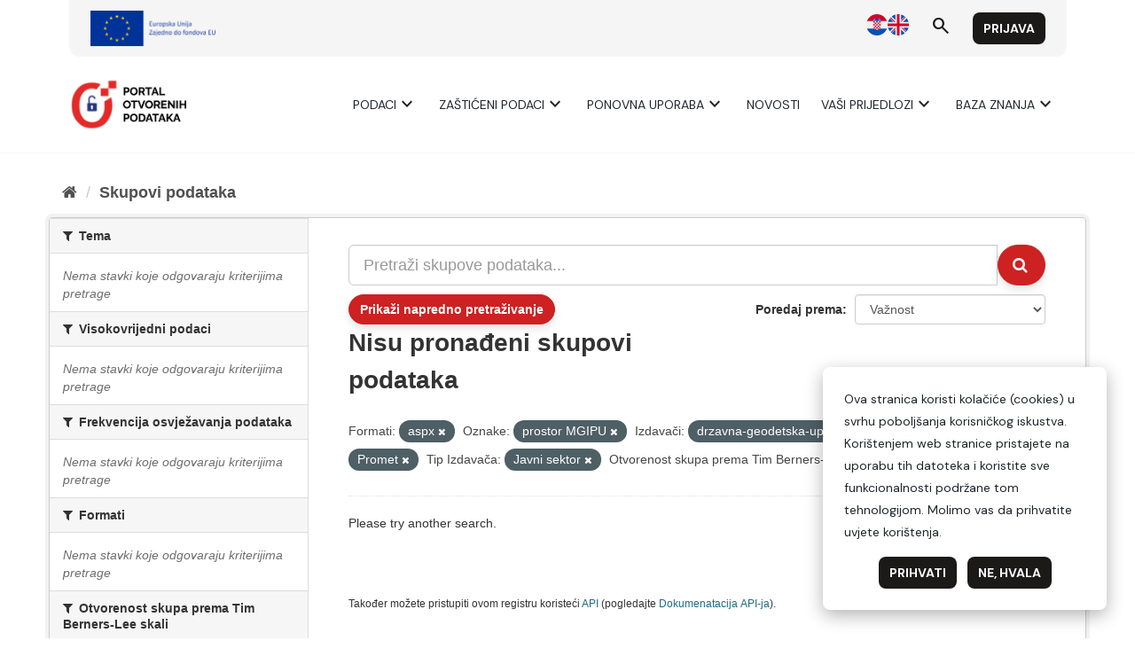

--- FILE ---
content_type: text/html; charset=utf-8
request_url: https://data.gov.hr/ckan/hr/
body_size: 2869
content:
<!DOCTYPE html>
<!--[if IE 9]> <html lang="hr" class="ie9"> <![endif]-->
<!--[if gt IE 8]><!--> <html lang="hr"> <!--<![endif]-->
  <head>
    <meta charset="utf-8" />
      <meta name="generator" content="ckan 2.9.9" />
      <meta name="viewport" content="width=device-width, initial-scale=1.0">
    <title>Dobrodošli - CKAN</title>

    
    
    <link rel="shortcut icon" href="/favicon.ico" />
    
    
        <link rel="alternate" type="text/n3" href="https://data.gov.hr/ckan/hr/catalog.n3"/>
        <link rel="alternate" type="text/turtle" href="https://data.gov.hr/ckan/hr/catalog.ttl"/>
        <link rel="alternate" type="application/rdf+xml" href="https://data.gov.hr/ckan/hr/catalog.xml"/>
        <link rel="alternate" type="application/ld+json" href="https://data.gov.hr/ckan/hr/catalog.jsonld"/>
    

      
      
      
    

    
      
      
    

    
    <link href="/ckan/webassets/base/2471d0b8_main.css" rel="stylesheet"/>
    
  </head>

  
  <body data-site-root="https://data.gov.hr/ckan/" data-locale-root="https://data.gov.hr/ckan/hr/" >

    
    
        
    

    
    <div class="sr-only sr-only-focusable"><a href="#content">Preskoči na sadržaj</a></div>
  

  
    <link href="https://fonts.googleapis.com/css2?family=Merriweather:wght@400;700&display=swap" rel="stylesheet">
<link href="https://fonts.googleapis.com/css2?family=Material+Symbols+Outlined" rel="stylesheet" />
<link href="https://fonts.googleapis.com/css2?family=DM+Sans:ital,opsz,wght@0,9..40,400;0,9..40,700;1,9..40,400;1,9..40,700&display=swap" rel="stylesheet">
<link href="/ckan/custom.css" rel="stylesheet">
<div id="header"></div>
<script type="module">

    import { 
        WcHeaderContainer, 
        WcFooterContainer,
    } from '/ckan/index.js';

    window.openDataBaseUrl = '/';

    const elemHeader = document.getElementById('header');

    customElements.define('header-container', WcHeaderContainer);
    const header = new WcHeaderContainer();
    header.styles = [
        'https://fonts.googleapis.com/css2?family=Merriweather:wght@400;700&display=swap',
        'https://fonts.googleapis.com/css2?family=Material+Symbols+Outlined',
        'https://fonts.googleapis.com/css2?family=DM+Sans:ital,opsz,wght@0,9..40,400;0,9..40,700;1,9..40,400;1,9..40,700&display=swap',
        '/ckan/style.css',
    ]
    
    elemHeader.appendChild(header);

</script>


<script>

    function trackDownload(pkgName, resName)
    {
        if (typeof gtag != 'undefined')
        {
            gtag("event", "resource_download", {
                package_name: pkgName,
                resource_name: resName,
                page_location: window.location.href
            });
        }
    }
    
</script>
  
  <div class="homepage layout-1">
    <div id="content" class="container">
      
            <div class="flash-messages">
              
                
              
            </div>
          
    </div>
    
      <div role="main">
  <div class="main hero">
    <div class="container">
      <div class="row row1">
        <div class="col-md-6 col1">
          
            

<div class="module-content box">
  <div>
    
      <h1 class="page-heading">Dobrodošli u CKAN</h1>
      <p>
        This is a nice introductory paragraph about CKAN or the site in general. We don't have any copy to go here yet but soon we will
      </p>
    
  </div>

  
    <section class="featured media-overlay hidden-xs">
      <h2 class="media-heading">Ovo je glavna sekcija</h2>
      
        <a class="media-image" href="#">
          <img class="img-responsive" src="/ckan/base/images/placeholder-420x220.png" alt="Placeholder" width="420" height="220" />
        </a>
      
    </section>
  
</div>
          
        </div>
        <div class="col-md-6 col2">
          
            


<div class="module module-search module-narrow module-shallow box">
  <form class="module-content search-form" method="get" action="/ckan/hr/dataset/">
    <h3 class="heading">Pretraga</h3>
    <div class="search-input form-group search-giant">
      <input aria-label="Pretraži skupove podataka" id="field-main-search" type="text" class="form-control" name="q" value="" autocomplete="off" placeholder="E.g. environment" />
      <button type="submit" aria-labelledby="search-label">
        <i class="fa fa-search"></i>
        <span class="sr-only" id="search-label">Trаži</span>
      </button>
    </div>
  </form>
  <div class="tags">
    <h3>Popularne oznake</h3>
    
      <a class="tag" href="/ckan/hr/dataset/?tags=inspiregeoportal">inspiregeoportal</a>
    
      <a class="tag" href="/ckan/hr/dataset/?tags=prora%C4%8Dun">proračun</a>
    
      <a class="tag" href="/ckan/hr/dataset/?tags=plan+nabave">plan nabave</a>
    
  </div>
</div>
          
        </div>
      </div>
    </div>
  </div>
  <div class="main">
    <div class="container">
      <div class="row row2">
        <div class="col-md-6 col1">
          
          
          
            


          
          
        </div>
        <div class="col-md-6 col2">
          
            


  <div class="box">
    


  <section class="group-list module module-narrow module-shallow">
    
      <header class="module-heading">
        
        <a class="module-image" href="/ckan/hr/organization/aem2">
          <img src="/ckan/base/images/placeholder-organization.png" alt="aem2" />
        </a>
        
        
          <h3 class="media-heading"><a href=/ckan/hr/organization/aem2>Agencija za elektroničke medije</a></h3>
        
        
          
            
              <p>Agencija je osnovana sukladno odredbama Zakona...</p>
            
          
        
      </header>
    
    
      
      
      

  
    <ul class="list-unstyled dataset-list">
    	
	      
	        






  <li class="dataset-item module-content">
    
      <div class="dataset-content">
        
          <h2 class="dataset-heading">
            
              
            
            
		<a href="/ckan/hr/dataset/upisnik-pruzatelja-medijskih-usluga-na-zahtjev">Upisnik pružatelja medijskih usluga na zahtjev</a>
            
            
              
              
            
          </h2>
        
        
          
        
        
          
            <div>Usluge na zahtjev su usluge koje omogućavaju korisnicima da gledaju ili slušaju medijski sadržaj onda kada to oni...</div>
          
        
      </div>
      
        
      
    
  </li>

	      
	        






  <li class="dataset-item module-content">
    
      <div class="dataset-content">
        
          <h2 class="dataset-heading">
            
              
            
            
		<a href="/ckan/hr/dataset/upisnik-pruzatelja-medijskih-usluga-satelitom-internetom-kabelom-i-drugim-oblicima-prijenosa">Upisnik pružatelja medijskih usluga satelitom, internetom, kabelom i drugim o...</a>
            
            
              
              
            
          </h2>
        
        
          
        
        
          
            <div>Pružatelji medijskih usluga televizije i/ili radija koji pružaju audiovizualni ili audio program putem satelita,...</div>
          
        
      </div>
      
        
      
    
  </li>

	      
	    
    </ul>
  

    
  </section>

  </div>

          
        </div>
      </div>
    </div>
  </div>
</div>
    
  </div>

    <div id="footer"></div>
<script type="module">

    
    import {  
        WcFooterContainer 
    } from '/ckan/index.js';

    window.openDataBaseUrl = '/';

    const elemFooter = document.getElementById('footer');

    customElements.define('footer-container', WcFooterContainer);
    const footer = new WcFooterContainer();
    footer.styles = [
        'https://fonts.googleapis.com/css2?family=Merriweather:wght@400;700&display=swap',
        'https://fonts.googleapis.com/css2?family=Material+Symbols+Outlined',
        'https://fonts.googleapis.com/css2?family=DM+Sans:ital,opsz,wght@0,9..40,400;0,9..40,700;1,9..40,400;1,9..40,700&display=swap',
        '/ckan/style.css',
    ]
    
    elemFooter.appendChild(footer);

</script>

  

  
  
  
  
    

      

    
    
    <link href="/ckan/webassets/vendor/f3b8236b_select2.css" rel="stylesheet"/>
<link href="/ckan/webassets/vendor/0b01aef1_font-awesome.css" rel="stylesheet"/>
    <script src="/ckan/webassets/vendor/d8ae4bed_jquery.js" type="text/javascript"></script>
<script src="/ckan/webassets/vendor/fb6095a0_vendor.js" type="text/javascript"></script>
<script src="/ckan/webassets/vendor/580fa18d_bootstrap.js" type="text/javascript"></script>
<script src="/ckan/webassets/base/15a18f6c_main.js" type="text/javascript"></script>
<script src="/ckan/webassets/base/2448af8b_ckan.js" type="text/javascript"></script>
  </body>
</html>

--- FILE ---
content_type: image/svg+xml
request_url: https://data.gov.hr/assets/img/flag-uk.svg
body_size: 1758
content:
<svg id="Layer_1" enable-background="new 0 0 512 512" viewBox="0 0 512 512" xmlns="http://www.w3.org/2000/svg"><circle cx="256" cy="256" fill="#f0f0f0" r="256"/><g fill="#0052b4"><path d="m52.92 100.142c-20.109 26.163-35.272 56.318-44.101 89.077h133.178z"/><path d="m503.181 189.219c-8.829-32.758-23.993-62.913-44.101-89.076l-89.075 89.076z"/><path d="m8.819 322.784c8.83 32.758 23.993 62.913 44.101 89.075l89.074-89.075z"/><path d="m411.858 52.921c-26.163-20.109-56.317-35.272-89.076-44.102v133.177z"/><path d="m100.142 459.079c26.163 20.109 56.318 35.272 89.076 44.102v-133.176z"/><path d="m189.217 8.819c-32.758 8.83-62.913 23.993-89.075 44.101l89.075 89.075z"/><path d="m322.783 503.181c32.758-8.83 62.913-23.993 89.075-44.101l-89.075-89.075z"/><path d="m370.005 322.784 89.075 89.076c20.108-26.162 35.272-56.318 44.101-89.076z"/></g><g fill="#d80027"><path d="m509.833 222.609h-220.44-.001v-220.442c-10.931-1.423-22.075-2.167-33.392-2.167-11.319 0-22.461.744-33.391 2.167v220.44.001h-220.442c-1.423 10.931-2.167 22.075-2.167 33.392 0 11.319.744 22.461 2.167 33.391h220.44.001v220.442c10.931 1.423 22.073 2.167 33.392 2.167 11.317 0 22.461-.743 33.391-2.167v-220.44-.001h220.442c1.423-10.931 2.167-22.073 2.167-33.392 0-11.317-.744-22.461-2.167-33.391z"/><path d="m322.783 322.784 114.236 114.236c5.254-5.252 10.266-10.743 15.048-16.435l-97.802-97.802h-31.482z"/><path d="m189.217 322.784h-.002l-114.235 114.235c5.252 5.254 10.743 10.266 16.435 15.048l97.802-97.804z"/><path d="m189.217 189.219v-.002l-114.236-114.237c-5.254 5.252-10.266 10.743-15.048 16.435l97.803 97.803h31.481z"/><path d="m322.783 189.219 114.237-114.238c-5.252-5.254-10.743-10.266-16.435-15.047l-97.802 97.803z"/></g><g/><g/><g/><g/><g/><g/><g/><g/><g/><g/><g/><g/><g/><g/><g/></svg>